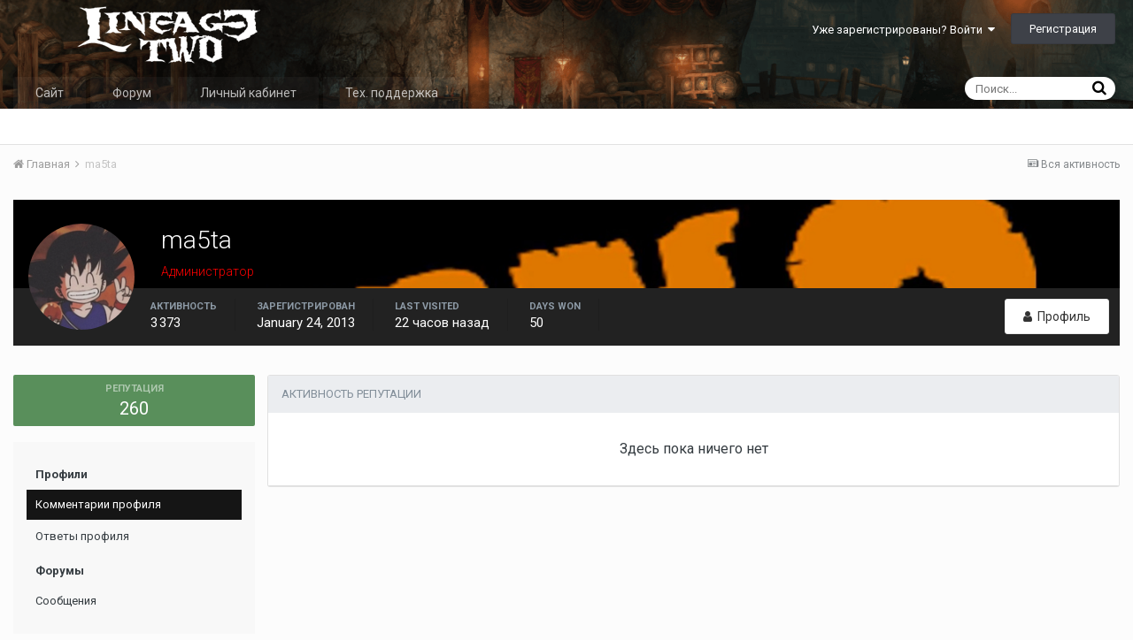

--- FILE ---
content_type: text/html;charset=UTF-8
request_url: http://forum.lineagetwo.ru/index.php?/profile/51027-ma5ta/reputation/
body_size: 9239
content:
<!DOCTYPE html>
<html lang="ru-RU" dir="ltr">
	<head>
		<title>Reputation from ma5ta - Форум LineageTwo.ru</title>
		

     
		<!--[if lt IE 9]>
			<link rel="stylesheet" type="text/css" href="http://forum.lineagetwo.ru/uploads/css_built_1/5e61784858ad3c11f00b5706d12afe52_ie8.css.806087c8a71eecb2dd955d3d44fa9f9e.css">
		    <script src="//forum.lineagetwo.ru/applications/core/interface/html5shiv/html5shiv.js"></script>
		<![endif]-->
		
<meta charset="utf-8">

	<meta name="viewport" content="width=device-width, initial-scale=1">



	
		
			
				<meta property="og:site_name" content="Форум LineageTwo.ru">
			
		
	

	
		
			
				<meta property="og:locale" content="ru_RU">
			
		
	

<meta name="theme-color" content="#3d6594">
<link rel="last" href="http://forum.lineagetwo.ru/index.php?/profile/51027-ma5ta/reputation/&amp;type=core_statuses_status&amp;page=0" />


		


	
		<link href="https://fonts.googleapis.com/css?family=Roboto:300,300i,400,400i,700,700i" rel="stylesheet">
	



	<link rel='stylesheet' href='http://forum.lineagetwo.ru/uploads/css_built_1/341e4a57816af3ba440d891ca87450ff_framework.css.900fc5fb80627c8a01a3a79fb0dc1445.css?v=648b3bb2dc' media='all'>

	<link rel='stylesheet' href='http://forum.lineagetwo.ru/uploads/css_built_1/05e81b71abe4f22d6eb8d1a929494829_responsive.css.8749bebdaa239c63495846fd63378db5.css?v=648b3bb2dc' media='all'>

	<link rel='stylesheet' href='http://forum.lineagetwo.ru/uploads/css_built_1/20446cf2d164adcc029377cb04d43d17_flags.css.21833e4f2428faef23d15778e8830094.css?v=648b3bb2dc' media='all'>

	<link rel='stylesheet' href='http://forum.lineagetwo.ru/uploads/css_built_1/90eb5adf50a8c640f633d47fd7eb1778_core.css.230ef323c005038c2d06c6fd31e4ce7b.css?v=648b3bb2dc' media='all'>

	<link rel='stylesheet' href='http://forum.lineagetwo.ru/uploads/css_built_1/5a0da001ccc2200dc5625c3f3934497d_core_responsive.css.211d09999c4939f411e278d85fb11177.css?v=648b3bb2dc' media='all'>

	<link rel='stylesheet' href='http://forum.lineagetwo.ru/uploads/css_built_1/ffdbd8340d5c38a97b780eeb2549bc3f_profiles.css.8ba8a8e881887746cdb77c500b669202.css?v=648b3bb2dc' media='all'>

	<link rel='stylesheet' href='http://forum.lineagetwo.ru/uploads/css_built_1/f2ef08fd7eaff94a9763df0d2e2aaa1f_streams.css.e37438580697f3b8ee3b69a3984a2956.css?v=648b3bb2dc' media='all'>

	<link rel='stylesheet' href='http://forum.lineagetwo.ru/uploads/css_built_1/9be4fe0d9dd3ee2160f368f53374cd3f_leaderboard.css.fdf6ad1585c3bddc933eac3e9ed4ea96.css?v=648b3bb2dc' media='all'>

	<link rel='stylesheet' href='http://forum.lineagetwo.ru/uploads/css_built_1/125515e1b6f230e3adf3a20c594b0cea_profiles_responsive.css.c942fc1a3da7f53872cc551f580b33a8.css?v=648b3bb2dc' media='all'>




<link rel='stylesheet' href='http://forum.lineagetwo.ru/uploads/css_built_1/258adbb6e4f3e83cd3b355f84e3fa002_custom.css.e7a492c9d2fa765ef379965e513b7a95.css?v=648b3bb2dc' media='all'>



		
		

	<style>
#ipsLayout_header header {
  background-color: #542478;
  background-image: url(http://forum.lineagetwo.ru/uploads/monthly_2019_10/forumbg.png.a93152f5ff28908d7d22564f100a2382.png);
  background-repeat: no-repeat;
  background-position: center;
  background-size: cover;
  
}
</style></head>
	<body class="ipsApp ipsApp_front ipsJS_none ipsClearfix" data-controller="core.front.core.app"  data-message=""  data-pageapp="core" data-pagelocation="front" data-pagemodule="members" data-pagecontroller="profile">
		<a href="#elContent" class="ipsHide" title="Перейти к основному содержанию на этой странице" accesskey="m">Перейти к содержанию</a>
		
		<div id="ipsLayout_header" class="ipsClearfix">
			

			

 
			
<ul id='elMobileNav' class='ipsList_inline ipsResponsive_hideDesktop ipsResponsive_block' data-controller='core.front.core.mobileNav' data-default="core_statuses_status">
	
		
			<li id='elMobileBreadcrumb'>
				<a href='http://forum.lineagetwo.ru/'>
					<span>Главная</span>
				</a>
			</li>
		
	
	
	
	<li >
		<a data-action="defaultStream" class='ipsType_light'  href='http://forum.lineagetwo.ru/index.php?/discover/'><i class='icon-newspaper'></i></a>
	</li>

	
		<li class='ipsJS_show'>
			<a href='http://forum.lineagetwo.ru/index.php?/search/' data-action="mobileSearch"><i class='fa fa-search'></i></a>
		</li>
	
	<li data-ipsDrawer data-ipsDrawer-drawerElem='#elMobileDrawer'>
		<a href='#'>
			
			
				
			
			
			
			<i class='fa fa-navicon'></i>
		</a>
	</li>
</ul>
			<header>
				<div class="ipsLayout_container">
					


<a href='http://forum.lineagetwo.ru/' id='elLogo' accesskey='1'><img src="http://forum.lineagetwo.ru/uploads/monthly_2018_06/logo.png.73eba47f0d8184a5e88f4313e5f7f6a8.png" alt='Форум LineageTwo.ru'></a>


					

	<ul id='elUserNav' class='ipsList_inline cSignedOut ipsClearfix ipsResponsive_hidePhone ipsResponsive_block'>
		
		<li id='elSignInLink'>
			
				<a href='http://forum.lineagetwo.ru/index.php?/login/' data-ipsMenu-closeOnClick="false" data-ipsMenu id='elUserSignIn'>
					Уже зарегистрированы? Войти &nbsp;<i class='fa fa-caret-down'></i>
				</a>
			
			
<div id='elUserSignIn_menu' class='ipsMenu ipsMenu_auto ipsHide'>
	<div data-role="loginForm">
		
		
			
				
<form accept-charset='utf-8' class="ipsPad ipsForm ipsForm_vertical" method='post' action='http://forum.lineagetwo.ru/index.php?/login/' data-ipsValidation novalidate>
	<input type="hidden" name="login__standard_submitted" value="1">
	
		<input type="hidden" name="csrfKey" value="c3477f1da665b4f6ed1917c9f2b018f2">
	
	<h4 class="ipsType_sectionHead">Войти</h4>
	<br><br>
	<ul class='ipsList_reset'>
		
			
				
					<li class="ipsFieldRow ipsFieldRow_noLabel ipsFieldRow_fullWidth">
						<input type="text" required placeholder="Отображаемое имя" name='auth' id='auth'>
					</li>
				
			
				
					<li class="ipsFieldRow ipsFieldRow_noLabel ipsFieldRow_fullWidth">
						<input type="password" required placeholder="Пароль" name='password' id='password'>
					</li>
				
			
				
					
<li class='ipsFieldRow ipsFieldRow_checkbox ipsClearfix ' id="9c7ffa65f11c317804907d1e35f70d9d">
	
		
		
<input type="hidden" name="remember_me" value="0">
<span class='ipsCustomInput'>
	<input
		type='checkbox'
		name='remember_me_checkbox'
		value='1'
		id="check_9c7ffa65f11c317804907d1e35f70d9d"
		data-toggle-id="9c7ffa65f11c317804907d1e35f70d9d"
		checked aria-checked='true'
		
		
		
		
		
		
	>
	
	<span></span>
</span>


		
		<div class='ipsFieldRow_content'>
			<label class='ipsFieldRow_label' for='check_9c7ffa65f11c317804907d1e35f70d9d'>Запомнить </label>
			


<span class='ipsFieldRow_desc'>
	Не рекомендуется для компьютеров с общим доступом
</span>
			
			
		</div>
	
</li>
				
			
				
					
<li class='ipsFieldRow ipsFieldRow_checkbox ipsClearfix ' id="447c4ee74bbd7ef2ff264d7b7231e3e7">
	
		
		
<input type="hidden" name="signin_anonymous" value="0">
<span class='ipsCustomInput'>
	<input
		type='checkbox'
		name='signin_anonymous_checkbox'
		value='1'
		id="check_447c4ee74bbd7ef2ff264d7b7231e3e7"
		data-toggle-id="447c4ee74bbd7ef2ff264d7b7231e3e7"
		aria-checked='false'
		
		
		
		
		
		
	>
	
	<span></span>
</span>


		
		<div class='ipsFieldRow_content'>
			<label class='ipsFieldRow_label' for='check_447c4ee74bbd7ef2ff264d7b7231e3e7'>Войти анонимно </label>
			
			
			
		</div>
	
</li>
				
			
		
		<li class="ipsFieldRow ipsFieldRow_fullWidth">
			<br>
			<button type="submit" class="ipsButton ipsButton_primary ipsButton_small" id="elSignIn_submit">Войти</button>
			<br>
			<p class="ipsType_right ipsType_small">
				<a href='http://forum.lineagetwo.ru/index.php?/lostpassword/' data-ipsDialog data-ipsDialog-title='Забыли пароль?'>Забыли пароль?</a>
			</p>
		</li>
	</ul>
</form>
			
		
		
	</div>
</div>
		</li>
		
			<li>
				<a href='http://forum.lineagetwo.ru/index.php?/register/' data-ipsDialog data-ipsDialog-size='narrow' data-ipsDialog-title='Регистрация' id='elRegisterButton' class='ipsButton ipsButton_normal ipsButton_primary'>
						Регистрация
				</a>
			</li>
		
	</ul>

				</div>
			</header>
			

	<nav data-controller='core.front.core.navBar' class=''>
		<div class='ipsNavBar_primary ipsLayout_container  ipsClearfix'>
			
				<div id='elSearch' class='ipsPos_right' data-controller='core.front.core.quickSearch' data-default="core_statuses_status">
					<form accept-charset='utf-8' action='//forum.lineagetwo.ru/index.php?/search/' method='post'>
						<a href='#' id='elSearchFilter' data-ipsMenu data-ipsMenu-selectable='radio' data-ipsMenu-appendTo='#elSearch' class="ipsHide">
							<span data-role='searchingIn'>
								
									
									Status Updates
								
							</span>
							<i class='fa fa-caret-down'></i>
						</a>
						<input type="hidden" name="type" value="core_statuses_status" data-role="searchFilter">
						<ul id='elSearchFilter_menu' class='ipsMenu ipsMenu_selectable ipsMenu_narrow ipsHide'>
							<li class='ipsMenu_item ' data-ipsMenuValue='all'>
								<a href='http://forum.lineagetwo.ru/index.php?app=core&amp;module=search&amp;controller=search&amp;csrfKey=c3477f1da665b4f6ed1917c9f2b018f2' title='Весь контент'>Весь контент</a>
							</li>
							<li class='ipsMenu_sep'><hr></li>
							
							<li data-role='globalSearchMenuOptions'></li>
							<li class='ipsMenu_item ipsMenu_itemNonSelect'>
								<a href='http://forum.lineagetwo.ru/index.php?/search/' accesskey='4'><i class='fa fa-cog'></i> Расширенный поиск</a>
							</li>
						</ul>
						<input type='search' id='elSearchField' placeholder='Поиск...' name='q'>
						<button type='submit'><i class='fa fa-search'></i></button>
					</form>
				</div>
			
			<ul data-role="primaryNavBar" class='ipsResponsive_showDesktop ipsResponsive_block'>
				


	
		
		
		<li  id='elNavSecondary_19' data-role="navBarItem" data-navApp="core" data-navExt="CustomItem">
			
			
				<a href="https://lineagetwo.ru"  data-navItem-id="19" >
					Сайт
				</a>
			
			
		</li>
	
	

	
		
		
		<li  id='elNavSecondary_1' data-role="navBarItem" data-navApp="core" data-navExt="CustomItem">
			
			
				<a href="http://forum.lineagetwo.ru"  data-navItem-id="1" >
					Форум
				</a>
			
			
				<ul class='ipsNavBar_secondary ipsHide' data-role='secondaryNavBar'>
					


	
		
		
		<li  id='elNavSecondary_10' data-role="navBarItem" data-navApp="forums" data-navExt="Forums">
			
			
				<a href="http://forum.lineagetwo.ru/index.php"  data-navItem-id="10" >
					Форумы
				</a>
			
			
		</li>
	
	

	
	

	
		
		
		<li  id='elNavSecondary_8' data-role="navBarItem" data-navApp="core" data-navExt="Search">
			
			
				<a href="http://forum.lineagetwo.ru/index.php?/search/"  data-navItem-id="8" >
					Поиск
				</a>
			
			
		</li>
	
	

	
		
		
		<li  id='elNavSecondary_14' data-role="navBarItem" data-navApp="core" data-navExt="Leaderboard">
			
			
				<a href="http://forum.lineagetwo.ru/index.php?/leaderboard/"  data-navItem-id="14" >
					Leaderboard
				</a>
			
			
		</li>
	
	

					<li class='ipsHide' id='elNavigationMore_1' data-role='navMore'>
						<a href='#' data-ipsMenu data-ipsMenu-appendTo='#elNavigationMore_1' id='elNavigationMore_1_dropdown'>Больше <i class='fa fa-caret-down'></i></a>
						<ul class='ipsHide ipsMenu ipsMenu_auto' id='elNavigationMore_1_dropdown_menu' data-role='moreDropdown'></ul>
					</li>
				</ul>
			
		</li>
	
	

	
		
		
		<li  id='elNavSecondary_18' data-role="navBarItem" data-navApp="core" data-navExt="CustomItem">
			
			
				<a href="http://lineagetwo.ru/cabinet" target='_blank' data-navItem-id="18" >
					Личный кабинет
				</a>
			
			
		</li>
	
	

	
		
		
		<li  id='elNavSecondary_17' data-role="navBarItem" data-navApp="core" data-navExt="CustomItem">
			
			
				<a href="http://forum.lineagetwo.ru/telegram/" target='_blank' data-navItem-id="17" >
					Тех. поддержка
				</a>
			
			
		</li>
	
	

				<li class='ipsHide' id='elNavigationMore' data-role='navMore'>
					<a href='#' data-ipsMenu data-ipsMenu-appendTo='#elNavigationMore' id='elNavigationMore_dropdown'>Больше</a>
					<ul class='ipsNavBar_secondary ipsHide' data-role='secondaryNavBar'>
						<li class='ipsHide' id='elNavigationMore_more' data-role='navMore'>
							<a href='#' data-ipsMenu data-ipsMenu-appendTo='#elNavigationMore_more' id='elNavigationMore_more_dropdown'>Больше <i class='fa fa-caret-down'></i></a>
							<ul class='ipsHide ipsMenu ipsMenu_auto' id='elNavigationMore_more_dropdown_menu' data-role='moreDropdown'></ul>
						</li>
					</ul>
				</li>
			</ul>
		</div>
	</nav>

		</div>
		<main id="ipsLayout_body" class="ipsLayout_container">
			<div id="ipsLayout_contentArea">
				<div id="ipsLayout_contentWrapper">
					
<nav class='ipsBreadcrumb ipsBreadcrumb_top ipsFaded_withHover'>
	

	<ul class='ipsList_inline ipsPos_right'>
		
		<li >
			<a data-action="defaultStream" class='ipsType_light '  href='http://forum.lineagetwo.ru/index.php?/discover/'><i class='icon-newspaper'></i> <span>Вся активность</span></a>
		</li>
		
	</ul>

	<ul data-role="breadcrumbList">
		<li>
			<a title="Главная" href='http://forum.lineagetwo.ru/'>
				<span><i class='fa fa-home'></i> Главная <i class='fa fa-angle-right'></i></span>
			</a>
		</li>
		
		
			<li>
				
					<a href='http://forum.lineagetwo.ru/index.php?/profile/51027-ma5ta/'>
						<span>ma5ta </span>
					</a>
				
			</li>
		
	</ul>
</nav>
					
					<div id="ipsLayout_mainArea">
						<a id="elContent"></a>
						
						
						
						

	<div class='cWidgetContainer '  data-role='widgetReceiver' data-orientation='horizontal' data-widgetArea='header'>
		<ul class='ipsList_reset'>
			
				
					
					<li class='ipsWidget ipsWidget_horizontal ipsBox ipsWidgetHide ipsHide' data-blockID='app_core_announcements_announcements' data-blockConfig="true" data-blockTitle="Объявления" data-blockErrorMessage="Этот блок не может быть показан. Причиной этому может необходимость его настройки, либо будет отображён после перезагрузки этой страницы." data-controller='core.front.widgets.block'></li>
				
			
		</ul>
	</div>

						

<div data-controller='core.front.profile.main'>
	

<header data-role="profileHeader">
	<div class='ipsPageHead_special cProfileHeaderMinimal' id='elProfileHeader' data-controller='core.front.core.coverPhoto' data-url="http://forum.lineagetwo.ru/index.php?/profile/51027-ma5ta/&amp;csrfKey=c3477f1da665b4f6ed1917c9f2b018f2" data-coverOffset='0'>
		
			<div class='ipsCoverPhoto_container'>
				<img src='http://forum.lineagetwo.ru/uploads/monthly_2025_06/2stqh4dXNsS7weY0f7VDVMUBXOJPVr7hzIQ71Mkv.jpg.558eeec875e2e097018c4318d2255e93.jpg' class='ipsCoverPhoto_photo' alt=''>
			</div>
		
		
		<div class='ipsColumns ipsColumns_collapsePhone' data-hideOnCoverEdit>
			<div class='ipsColumn ipsColumn_fixed ipsColumn_narrow ipsPos_center' id='elProfilePhoto'>
				
					<a href="http://forum.lineagetwo.ru/uploads/monthly_2025_12/121995150150.jpg.45d758feb361daf21bb71828fda1e5e5.jpg.942cbff5d0361394a3ddaea2213315c0.jpg" data-ipsLightbox class='ipsUserPhoto ipsUserPhoto_xlarge'>					
						<img src='http://forum.lineagetwo.ru/uploads/monthly_2025_12/121995150150.jpg.45d758feb361daf21bb71828fda1e5e5.thumb.jpg.169b999cfa72db4a8b7dbe37faa18fd6.jpg' alt=''>
					</a>
				
				
			</div>
			<div class='ipsColumn ipsColumn_fluid'>
				<div class='ipsPos_left ipsPad cProfileHeader_name ipsType_normal'>
					<h1 class='ipsType_reset ipsPageHead_barText'>
						ma5ta

						
					</h1>
					<span>
						<span class='ipsPageHead_barText'><span style='color:red;'>Администратор</span></span>
					</span>
				</div>
				
					<ul class='ipsList_inline ipsPad ipsResponsive_hidePhone ipsResponsive_block'>
						
						
					</ul>
				
			</div>
		</div>
	</div>

	<div class='ipsGrid ipsAreaBackground ipsPad ipsResponsive_showPhone ipsResponsive_block'>
		
		
		

		
		
		<div data-role='switchView' class='ipsGrid_span12'>
			<div data-action="goToProfile" data-type='phone' class=''>
				<a href='http://forum.lineagetwo.ru/index.php?/profile/51027-ma5ta/' class='ipsButton ipsButton_light ipsButton_small ipsButton_fullWidth' title="Профиль ma5ta"><i class='fa fa-user'></i></a>
			</div>
			<div data-action="browseContent" data-type='phone' class='ipsHide'>
				<a href="http://forum.lineagetwo.ru/index.php?/profile/51027-ma5ta/content/" class='ipsButton ipsButton_alternate ipsButton_small ipsButton_fullWidth'  title="Контент ma5ta"><i class='fa fa-newspaper-o'></i></a>
			</div>
		</div>
	</div>

	<div id='elProfileStats' class='ipsClearfix'>
		<div data-role='switchView' class='ipsResponsive_hidePhone ipsResponsive_block'>
			<a href='http://forum.lineagetwo.ru/index.php?/profile/51027-ma5ta/' class='ipsButton ipsButton_veryLight ipsButton_medium ipsPos_right ' data-action="goToProfile" data-type='full' title="Профиль ma5ta"><i class='fa fa-user'></i> <span class='ipsResponsive_showDesktop ipsResponsive_inline'>&nbsp;Профиль</span></a>
			<a href="http://forum.lineagetwo.ru/index.php?/profile/51027-ma5ta/content/" class='ipsButton ipsButton_light ipsButton_medium ipsPos_right ipsHide' data-action="browseContent" data-type='full' title="Контент ma5ta"><i class='fa fa-newspaper-o'></i> <span class='ipsResponsive_showDesktop ipsResponsive_inline'>&nbsp;Обзор контента</span></a>
		</div>
		<ul class='ipsList_inline ipsPos_left'>
			<li>
				<h4 class='ipsType_minorHeading'>Активность</h4>
				3 373
			</li>
			<li>
				<h4 class='ipsType_minorHeading'>Зарегистрирован</h4>
				<time datetime='2013-01-24T17:25:09Z' title='24.01.2013 17:25 ' data-short='12 yr'>January 24, 2013</time>
			</li>
			<li>
				<h4 class='ipsType_minorHeading'>Last visited</h4>
				<span>
					 <time datetime='2026-01-21T21:53:44Z' title='21.01.2026 21:53 ' data-short='%d чс'>22 часов назад</time>
				</span>
			</li>
			
			<li>
				<h4 class='ipsType_minorHeading'>Days Won</h4>
				<span data-ipsTooltip title='The number of times ma5ta had the most number of content likes for a day'>50</span>
			</li>
			
		</ul>
	</div>
</header>
	<br>
	<div data-role="profileContent">

		<div class="ipsColumns ipsColumns_collapsePhone ipsSpacer_top">
			<aside class="ipsColumn ipsColumn_wide">
				<div class="cProfileRepScore ipsPad_half cProfileRepScore_positive">
					<h2 class='ipsType_minorHeading'>Репутация</h2>
					<span class='cProfileRepScore_points'>260</span>		
				</div>
				<br>
				<div class="ipsSideMenu ipsAreaBackground_light ipsPad" data-ipsTabBar data-ipsTabBar-contentArea='#elUserReputation' data-ipsTabBar-itemselector=".ipsSideMenu_item" data-ipsTabBar-activeClass="ipsSideMenu_itemActive" data-ipsSideMenu>
					<h3 class="ipsSideMenu_mainTitle ipsAreaBackground_light ipsType_medium">
						<a href="#user_reputation" class="ipsPad_double" data-action="openSideMenu"><i class="fa fa-bars"></i> &nbsp;Тип контента&nbsp;<i class="fa fa-caret-down"></i></a>
					</h3>
					<div>
						
							<h4 class='ipsSideMenu_subTitle'>Профили</h4>
							<ul class="ipsSideMenu_list">
								
									<li><a href="http://forum.lineagetwo.ru/index.php?/profile/51027-ma5ta/reputation/&amp;type=core_statuses_status&amp;change_section=1" class="ipsSideMenu_item ipsSideMenu_itemActive">Комментарии профиля</a></li>
								
									<li><a href="http://forum.lineagetwo.ru/index.php?/profile/51027-ma5ta/reputation/&amp;type=core_statuses_reply&amp;change_section=1" class="ipsSideMenu_item ">Ответы профиля</a></li>
								
							</ul>
						
							<h4 class='ipsSideMenu_subTitle'>Форумы</h4>
							<ul class="ipsSideMenu_list">
								
									<li><a href="http://forum.lineagetwo.ru/index.php?/profile/51027-ma5ta/reputation/&amp;type=forums_topic_post&amp;change_section=1" class="ipsSideMenu_item ">Сообщения</a></li>
								
							</ul>
						
					</div>			
				</div>
			</aside>
			<section class="ipsColumn ipsColumn_fluid">
				<div class='ipsBox'>
					<h2 class='ipsType_sectionTitle ipsType_reset'>Активность репутации</h2>
					<div id='elUserReputation'>
						

<section class='ipsDataList ipsDataList_large'>
	
<div data-baseurl='http://forum.lineagetwo.ru/index.php?/profile/51027-ma5ta/reputation/&amp;type=core_statuses_status&amp;page=1' data-resort='listResort' data-controller='core.global.core.table' >
	

	

	
		<div class='ipsType_center ipsPad'>
			<p class='ipsType_large'>Здесь пока ничего нет</p>
		</div>
	
				
	
</div>
</section>
					</div>
				</div>
			</section>
		</div>

	</div>
</div>
	
						

					</div>
					


					
<nav class='ipsBreadcrumb ipsBreadcrumb_bottom ipsFaded_withHover'>
	
		


	

	<ul class='ipsList_inline ipsPos_right'>
		
		<li >
			<a data-action="defaultStream" class='ipsType_light '  href='http://forum.lineagetwo.ru/index.php?/discover/'><i class='icon-newspaper'></i> <span>Вся активность</span></a>
		</li>
		
	</ul>

	<ul data-role="breadcrumbList">
		<li>
			<a title="Главная" href='http://forum.lineagetwo.ru/'>
				<span><i class='fa fa-home'></i> Главная <i class='fa fa-angle-right'></i></span>
			</a>
		</li>
		
		
			<li>
				
					<a href='http://forum.lineagetwo.ru/index.php?/profile/51027-ma5ta/'>
						<span>ma5ta </span>
					</a>
				
			</li>
		
	</ul>
</nav>
				</div>
			</div>
			
		</main>
		<footer id="ipsLayout_footer" class="ipsClearfix">
			<div class="ipsLayout_container">
				
				


<ul class='ipsList_inline ipsType_center ipsSpacer_top' id="elFooterLinks">
	
	
		<li>
			<a href='#elNavLang_menu' id='elNavLang' data-ipsMenu data-ipsMenu-above>Язык <i class='fa fa-caret-down'></i></a>
			<ul id='elNavLang_menu' class='ipsMenu ipsMenu_selectable ipsHide'>
			
				<li class='ipsMenu_item ipsMenu_itemChecked'>
					<form action="//forum.lineagetwo.ru/index.php?/language/&amp;csrfKey=c3477f1da665b4f6ed1917c9f2b018f2" method="post">
					<button type='submit' name='id' value='2' class='ipsButton ipsButton_link ipsButton_link_secondary'><i class='ipsFlag ipsFlag-ru'></i> Русский (RU) (По умолчанию)</button>
					</form>
				</li>
			
				<li class='ipsMenu_item'>
					<form action="//forum.lineagetwo.ru/index.php?/language/&amp;csrfKey=c3477f1da665b4f6ed1917c9f2b018f2" method="post">
					<button type='submit' name='id' value='1' class='ipsButton ipsButton_link ipsButton_link_secondary'><i class='ipsFlag ipsFlag-us'></i> English (USA) </button>
					</form>
				</li>
			
			</ul>
		</li>
	
	
	
	
		<li><a href='http://forum.lineagetwo.ru/index.php?/privacy/'>Политика конфиденциальности</a></li>
	
	
		<li><a rel="nofollow" href='http://forum.lineagetwo.ru/index.php?/contact/' data-ipsdialog data-ipsDialog-remoteSubmit data-ipsDialog-flashMessage='Спасибо, ваше сообщение было отправлено администраторам.' data-ipsdialog-title="Обратная связь">Обратная связь</a></li>
	
</ul>	


<p id='elCopyright'>
	<span id='elCopyright_userLine'></span>
	<div style='display:none;'><a title='Скачать Invision Community' href='https://ipsfree.ru/'>Invision Community на русском!</a></div>
</p>
			</div>
		</footer>
<a href="#" class="scroll-to-top ipsType_blendLinks" style="display: none; background-color: #6b6b6b !important;"><i class="fa fa-arrow-up"></i></a>
		
<div id='elMobileDrawer' class='ipsDrawer ipsHide'>
	<a href='#' class='ipsDrawer_close' data-action='close'><span>&times;</span></a>
	<div class='ipsDrawer_menu'>
		<div class='ipsDrawer_content'>
			

			<div class='ipsSpacer_bottom ipsPad'>
				<ul class='ipsToolList ipsToolList_vertical'>
					
						<li>
							<a href='http://forum.lineagetwo.ru/index.php?/login/' class='ipsButton ipsButton_light ipsButton_small ipsButton_fullWidth'>Уже зарегистрированы? Войти</a>
						</li>
						
							<li>
								<a href='http://forum.lineagetwo.ru/index.php?/register/' id='elRegisterButton_mobile' class='ipsButton ipsButton_small ipsButton_fullWidth ipsButton_important'>Регистрация</a>
							</li>
						
					

					
				</ul>
			</div>

			<ul class='ipsDrawer_list'>
				

				
				
				
				
					
						
						
							<li><a href='https://lineagetwo.ru' >Сайт</a></li>
						
					
				
					
						
						
							<li class='ipsDrawer_itemParent'>
								<h4 class='ipsDrawer_title'><a href='#'>Форум</a></h4>
								<ul class='ipsDrawer_list'>
									<li data-action="back"><a href='#'>Назад</a></li>
									
										<li><a href='http://forum.lineagetwo.ru'>Форум</a></li>
									
									
									
										


	
		
			<li>
				<a href='http://forum.lineagetwo.ru/index.php' >
					Форумы
				</a>
			</li>
		
	

	

	
		
			<li>
				<a href='http://forum.lineagetwo.ru/index.php?/search/' >
					Поиск
				</a>
			</li>
		
	

	
		
			<li>
				<a href='http://forum.lineagetwo.ru/index.php?/leaderboard/' >
					Leaderboard
				</a>
			</li>
		
	

										
								</ul>
							</li>
						
					
				
					
						
						
							<li><a href='http://lineagetwo.ru/cabinet' target='_blank'>Личный кабинет</a></li>
						
					
				
					
						
						
							<li><a href='http://forum.lineagetwo.ru/telegram/' target='_blank'>Тех. поддержка</a></li>
						
					
				
			</ul>
		</div>
	</div>
</div>
		

	<script type='text/javascript'>
		var ipsDebug = false;		
	
		var CKEDITOR_BASEPATH = '//forum.lineagetwo.ru/applications/core/interface/ckeditor/ckeditor/';
	
		var ipsSettings = {
			
			
			cookie_path: "/",
			
			cookie_prefix: "ips4_",
			
			
			cookie_ssl: false,
			
			upload_imgURL: "http://forum.lineagetwo.ru/uploads/set_resources_1/e75e1590b11d6005d27e07997f2bee62_upload.png",
			message_imgURL: "http://forum.lineagetwo.ru/uploads/set_resources_1/e75e1590b11d6005d27e07997f2bee62_message.png",
			notification_imgURL: "http://forum.lineagetwo.ru/uploads/set_resources_1/e75e1590b11d6005d27e07997f2bee62_notification.png",
			baseURL: "//forum.lineagetwo.ru/",
			jsURL: "//forum.lineagetwo.ru/applications/core/interface/js/js.php",
			csrfKey: "c3477f1da665b4f6ed1917c9f2b018f2",
			antiCache: "648b3bb2dc",
			disableNotificationSounds: false,
			useCompiledFiles: true,
			links_external: true,
			memberID: 0,
			analyticsProvider: "none",
			viewProfiles: true,
			
		};
	</script>



<script type='text/javascript' src='http://forum.lineagetwo.ru/uploads/javascript_global/root_library.js.9b753c5db643e9ede26ee96854418fe2.js?v=648b3bb2dc' data-ips></script>


<script type='text/javascript' src='http://forum.lineagetwo.ru/uploads/javascript_global/root_js_lang_2.js.7012085368825a1c5bb1dc57b2c18b12.js?v=648b3bb2dc' data-ips></script>


<script type='text/javascript' src='http://forum.lineagetwo.ru/uploads/javascript_global/root_framework.js.38d054e6b97c1346c20fd15341e901ca.js?v=648b3bb2dc' data-ips></script>


<script type='text/javascript' src='http://forum.lineagetwo.ru/uploads/javascript_core/global_global_core.js.a8c2189f747ea8a91c700ca2bc2e4799.js?v=648b3bb2dc' data-ips></script>


<script type='text/javascript' src='http://forum.lineagetwo.ru/uploads/javascript_core/plugins_plugins.js.c448a507c701d28b805133cd0ad2c75c.js?v=648b3bb2dc' data-ips></script>


<script type='text/javascript' src='http://forum.lineagetwo.ru/uploads/javascript_global/root_front.js.30e50438ab6ba9625c6aa5bc3ac1b0dc.js?v=648b3bb2dc' data-ips></script>


<script type='text/javascript' src='http://forum.lineagetwo.ru/uploads/javascript_core/front_front_profile.js.13dd79ccc8be2447add7c4f152e1cb8c.js?v=648b3bb2dc' data-ips></script>


<script type='text/javascript' src='http://forum.lineagetwo.ru/uploads/javascript_core/front_front_statuses.js.7ec2496d7ff5753e0cfc9d89d7248fa6.js?v=648b3bb2dc' data-ips></script>


<script type='text/javascript' src='http://forum.lineagetwo.ru/uploads/javascript_core/front_app.js.858568493dbda8cbc202c6edbb0bf388.js?v=648b3bb2dc' data-ips></script>


<script type='text/javascript' src='http://forum.lineagetwo.ru/uploads/javascript_global/root_map.js.ca7ca274a1026b0aec88d3a1b9d86974.js?v=648b3bb2dc' data-ips></script>



	<script type='text/javascript'>
		
			ips.setSetting( 'date_format', jQuery.parseJSON('"dd.mm.yy"') );
		
			ips.setSetting( 'date_first_day', jQuery.parseJSON('0') );
		
			ips.setSetting( 'remote_image_proxy', jQuery.parseJSON('0') );
		
			ips.setSetting( 'ipb_url_filter_option', jQuery.parseJSON('"none"') );
		
			ips.setSetting( 'url_filter_any_action', jQuery.parseJSON('"allow"') );
		
			ips.setSetting( 'bypass_profanity', jQuery.parseJSON('0') );
		
		
	</script>



<script type='application/ld+json'>
{
    "@context": "http://www.schema.org",
    "@type": "WebSite",
    "name": "\u0424\u043e\u0440\u0443\u043c LineageTwo.ru",
    "url": "http://forum.lineagetwo.ru/",
    "potentialAction": {
        "type": "SearchAction",
        "query-input": "required name=query",
        "target": "http://forum.lineagetwo.ru/index.php?/search/\u0026q={query}"
    },
    "inLanguage": [
        {
            "@type": "Language",
            "name": "\u0420\u0443\u0441\u0441\u043a\u0438\u0439 (RU)",
            "alternateName": "ru-RU"
        },
        {
            "@type": "Language",
            "name": "English (USA)",
            "alternateName": "en-US"
        }
    ]
}	
</script>

<script type='application/ld+json'>
{
    "@context": "http://www.schema.org",
    "@type": "Organization",
    "name": "\u0424\u043e\u0440\u0443\u043c LineageTwo.ru",
    "url": "http://forum.lineagetwo.ru/",
    "logo": "http://forum.lineagetwo.ru/uploads/monthly_2018_06/logo.png.73eba47f0d8184a5e88f4313e5f7f6a8.png",
    "address": {
        "@type": "PostalAddress",
        "streetAddress": "",
        "addressLocality": null,
        "addressRegion": null,
        "postalCode": null,
        "addressCountry": null
    }
}	
</script>

<script type='application/ld+json'>
{
    "@context": "http://schema.org",
    "@type": "BreadcrumbList",
    "itemListElement": [
        {
            "@type": "ListItem",
            "position": 1,
            "item": {
                "@id": "http://forum.lineagetwo.ru/index.php?/profile/51027-ma5ta/",
                "name": "ma5ta"
            }
        }
    ]
}	
</script>

<script type='application/ld+json'>
{
    "@context": "http://schema.org",
    "@type": "ContactPage",
    "url": "http://forum.lineagetwo.ru/index.php?/contact/"
}	
</script>


		
		
		
		<!--ipsQueryLog-->
		<!--ipsCachingLog-->
		
							<script type="text/javascript">
								function ctSetCookie(c_name, value) {
									document.cookie = c_name + "=" + encodeURIComponent(value) + "; path=/";
								}

								ctSetCookie("ct_ps_timestamp", Math.floor(new Date().getTime()/1000));
								ctSetCookie("ct_fkp_timestamp", "0");
								ctSetCookie("ct_pointer_data", "0");
								ctSetCookie("ct_timezone", "0");

								setTimeout(function(){
									ctSetCookie("ct_checkjs", "b5e94f66fce6a5e868fe9dcb3208635a");
									ctSetCookie("ct_timezone", d.getTimezoneOffset()/60*(-1));
								},1000);

								//Stop observing function
								function ctMouseStopData(){
									if(typeof window.addEventListener == "function")
										window.removeEventListener("mousemove", ctFunctionMouseMove);
									else
										window.detachEvent("onmousemove", ctFunctionMouseMove);
									clearInterval(ctMouseReadInterval);
									clearInterval(ctMouseWriteDataInterval);				
								}

								//Stop key listening function
								function ctKeyStopStopListening(){
									if(typeof window.addEventListener == "function"){
										window.removeEventListener("mousedown", ctFunctionFirstKey);
										window.removeEventListener("keydown", ctFunctionFirstKey);
									}else{
										window.detachEvent("mousedown", ctFunctionFirstKey);
										window.detachEvent("keydown", ctFunctionFirstKey);
									}
									clearInterval(ctMouseReadInterval);
									clearInterval(ctMouseWriteDataInterval);				
								}

								var d = new Date(), 
									ctTimeMs = new Date().getTime(),
									ctMouseEventTimerFlag = true, //Reading interval flag
									ctMouseData = "[",
									ctMouseDataCounter = 0;
									
								//Reading interval
								var ctMouseReadInterval = setInterval(function(){
										ctMouseEventTimerFlag = true;
									}, 300);
									
								//Writting interval
								var ctMouseWriteDataInterval = setInterval(function(){ 
										var ctMouseDataToSend = ctMouseData.slice(0,-1).concat("]");
										ctSetCookie("ct_pointer_data", ctMouseDataToSend);
									}, 1200);

								//Logging mouse position each 300 ms
								var ctFunctionMouseMove = function output(event){
									if(ctMouseEventTimerFlag == true){
										var mouseDate = new Date();
										ctMouseData += "[" + event.pageY + "," + event.pageX + "," + (mouseDate.getTime() - ctTimeMs) + "],";
										ctMouseDataCounter++;
										ctMouseEventTimerFlag = false;
										if(ctMouseDataCounter >= 100)
											ctMouseStopData();
									}
								}
								//Writing first key press timestamp
								var ctFunctionFirstKey = function output(event){
									var KeyTimestamp = Math.floor(new Date().getTime()/1000);
									ctSetCookie("ct_fkp_timestamp", KeyTimestamp);
									ctKeyStopStopListening();
								}

								if(typeof window.addEventListener == "function"){
									window.addEventListener("mousemove", ctFunctionMouseMove);
									window.addEventListener("mousedown", ctFunctionFirstKey);
									window.addEventListener("keydown", ctFunctionFirstKey);
								}else{
									window.attachEvent("onmousemove", ctFunctionMouseMove);
									window.attachEvent("mousedown", ctFunctionFirstKey);
									window.attachEvent("keydown", ctFunctionFirstKey);
								}
							</script>
	</body>
</html>


--- FILE ---
content_type: text/css
request_url: http://forum.lineagetwo.ru/uploads/css_built_1/258adbb6e4f3e83cd3b355f84e3fa002_custom.css.e7a492c9d2fa765ef379965e513b7a95.css?v=648b3bb2dc
body_size: 3333
content:
 .ipsApp_front:not(.cWidgetsManaging) .fw_Container:not(.fw_default){position:fixed;z-index:9999;}.ipsApp_front:not(.cWidgetsManaging) .cWidgetContainer li[data-blockid*=_customwidgets_]{margin:0 !important;padding:0 !important;border:none !important;box-shadow:none !important;}.ipsApp_front.cWidgetsManaging .fw_Container, .ipsApp_front.cWidgetsManaging .fw_Container .fw_Widget_inner{width:auto !important;height:auto !important;background:none !important;-webkit-transform:none !important;-ms-transform:none !important;transform:none !important;}.ipsApp_front.cWidgetsManaging .fw_Container .fw_Switcher{display:none;}.ipsApp_front.cWidgetsManaging .fw_Container .fw_Widget_inner{max-height:200px;min-height:150px;overflow:hidden;}.fw_Container:not(.fw_default) .fw_Widget_inner:after{content:"";position:absolute;top:0;bottom:0;left:0;width:100%;-webkit-box-shadow:-4px 7px 15px 1px rgba(0,0,0,.2);-moz-box-shadow:-4px 7px 15px 1px rgba(0,0,0,.2);box-shadow:-4px 7px 15px 1px rgba(0,0,0,.2);z-index:-2;}.fw_Container .fw_Widget_inner{position:relative;text-align:center;padding:5px;-webkit-transition:0.1s all linear;-moz-transition:0.1s all linear;-ms-transition:0.1s all linear;-o-transition:0.1s all linear;transition:0.1s all linear;}.fw_Container .fw_Widget_inner .ipsWidget_title{margin:0 !important;}.fw_Container:not(.fw_default).fw_leftcenter .fw_Widget_inner, .fw_Container:not(.fw_default).fw_lefttop .fw_Widget_inner, .fw_Container:not(.fw_default).fw_leftbottom .fw_Widget_inner{border-radius:0 2px 2px 0;}.fw_Container:not(.fw_default).fw_rightcenter .fw_Widget_inner, .fw_Container:not(.fw_default).fw_righttop .fw_Widget_inner, .fw_Container:not(.fw_default).fw_rightbottom .fw_Widget_inner{border-radius:2px 0 0 2px;}.fw_Container.fw_fullScreen .fw_Widget_inner{border-radius:0;}.fw_Content{width:auto;overflow:auto;}.fw_Container.fw_fullScreen .fw_Content{height:100% !important;}.fw_Content::-webkit-scrollbar-track{-webkit-box-shadow:inset 0 0 6px rgba(0,0,0,0.3);background-color:#F5F5F5;}.fw_Content::-webkit-scrollbar{width:6px;background-color:#F5F5F5;}.fw_Content::-webkit-scrollbar-thumb{background-color:#40474c;}.fw_Container .fw_Widget_inner.sOpen{box-shadow:-2px 0 4px 0 rgba(0,0,0,.2);}.fw_switcherTitle{-webkit-transition:0.1s all ease-in-out;-moz-transition:0.1s all ease-in-out;-ms-transition:0.1s all ease-in-out;-o-transition:0.1s all ease-in-out;transition:0.1s all ease-in-out;}.fw_Container .fw_Switcher{position:absolute;cursor:pointer;z-index:-1;}.fw_Container .fw_Switcher .fw_Arrow{position:relative;}.fw_fullScreen, .fw_fullScreen .fw_Widget_inner{height:100%;}.fw_Container.fw_switcherstyle_B .fw_Switcher .fw_Arrow{display:block;margin-top:5px;margin-bottom:5px;line-height:40px;text-align:center;box-shadow:0 0 4px 0 rgba(0,0,0,.2);}.fw_Container.fw_switcherstyle_B.fw_rightcenter .fw_Switcher .fw_Arrow, .fw_Container.fw_switcherstyle_B.fw_righttop .fw_Switcher .fw_Arrow, .fw_Container.fw_switcherstyle_B.fw_rightbottom .fw_Switcher .fw_Arrow, .fw_Container.fw_switcherstyle_B.fw_leftcenter .fw_Switcher .fw_Arrow, .fw_Container.fw_switcherstyle_B.fw_lefttop .fw_Switcher .fw_Arrow, .fw_Container.fw_switcherstyle_B.fw_leftbottom .fw_Switcher .fw_Arrow{width:25px;height:40px;}.fw_Container.fw_switcherstyle_B.fw_rightcenter .fw_Switcher .fw_Arrow, .fw_Container.fw_switcherstyle_B.fw_righttop .fw_Switcher .fw_Arrow, .fw_Container.fw_switcherstyle_B.fw_rightbottom .fw_Switcher .fw_Arrow{margin-left:-25px;border-radius:7px 0 0 7px;}.fw_Container.fw_switcherstyle_B.fw_leftcenter .fw_Switcher .fw_Arrow, .fw_Container.fw_switcherstyle_B.fw_lefttop .fw_Switcher .fw_Arrow, .fw_Container.fw_switcherstyle_B.fw_leftbottom .fw_Switcher .fw_Arrow{margin-right:-25px;border-radius:0 10px 10px 0;}.fw_Container.fw_switcherstyle_A .fw_Switcher .fw_Arrow{display:block;line-height:40px;text-align:center;}.fw_Container.fw_switcherstyle_A.fw_sTop .fw_Switcher .fw_Arrow{margin-top:-1px;}.fw_Container.fw_switcherstyle_A.fw_sBottom .fw_Switcher .fw_Arrow{margin-bottom:-1px;}.fw_Container.fw_switcherstyle_A .fw_Switcher .fw_Arrow i{font-size:18px;line-height:70px;}.fw_Container.fw_switcherstyle_A.fw_sCenter .fw_Switcher .fw_Arrow::before, .fw_Container.fw_switcherstyle_A .fw_Switcher .fw_Arrow::after{content:"";position:absolute;background:inherit;width:65px;height:40px;z-index:-1;}.fw_Container.fw_switcherstyle_A.fw_sCenter .fw_Switcher .fw_Arrow::before{-webkit-box-shadow:5px 6px 10px -1px rgba(0,0,0,0.2);-moz-box-shadow:5px 6px 10px -1px rgba(0,0,0,0.2);box-shadow:5px 6px 10px -1px rgba(0,0,0,0.2);}.fw_Container.fw_switcherstyle_A .fw_Switcher .fw_Arrow::after{-webkit-box-shadow:5px -6px 10px -1px rgba(0,0,0,0.2);-moz-box-shadow:5px -6px 10px -1px rgba(0,0,0,0.2);box-shadow:5px -6px 10px -1px rgba(0,0,0,0.2);}.fw_Container.fw_switcherstyle_A.fw_leftcenter.fw_sTop .fw_Switcher .fw_Arrow::after, .fw_Container.fw_switcherstyle_A.fw_lefttop.fw_sTop .fw_Switcher .fw_Arrow::after, .fw_Container.fw_switcherstyle_A.fw_leftbottom.fw_sTop .fw_Switcher .fw_Arrow::after, .fw_Container.fw_switcherstyle_A.fw_rightcenter.fw_sBottom .fw_Switcher .fw_Arrow::after, .fw_Container.fw_switcherstyle_A.fw_righttop.fw_sBottom .fw_Switcher .fw_Arrow::after, .fw_Container.fw_switcherstyle_A.fw_rightbottom.fw_sBottom .fw_Switcher .fw_Arrow::after, .fw_Container.fw_switcherstyle_A.fw_leftcenter.fw_sCenter .fw_Switcher .fw_Arrow::before, .fw_Container.fw_switcherstyle_A.fw_lefttop.fw_sCenter .fw_Switcher .fw_Arrow::before, .fw_Container.fw_switcherstyle_A.fw_leftbottom.fw_sCenter .fw_Switcher .fw_Arrow::before, .fw_Container.fw_switcherstyle_A.fw_rightcenter.fw_sCenter .fw_Switcher .fw_Arrow::after, .fw_Container.fw_switcherstyle_A.fw_righttop.fw_sCenter .fw_Switcher .fw_Arrow::after, .fw_Container.fw_switcherstyle_A.fw_rightbottom.fw_sCenter .fw_Switcher .fw_Arrow::after{-webkit-transform:rotate(-30deg);-ms-transform:rotate(-30deg);transform:rotate(-30deg);}.fw_Container.fw_switcherstyle_A.fw_rightcenter.fw_sTop .fw_Switcher .fw_Arrow::after, .fw_Container.fw_switcherstyle_A.fw_righttop.fw_sTop .fw_Switcher .fw_Arrow::after, .fw_Container.fw_switcherstyle_A.fw_rightbottom.fw_sTop .fw_Switcher .fw_Arrow::after, .fw_Container.fw_switcherstyle_A.fw_leftcenter.fw_sBottom .fw_Switcher .fw_Arrow::after, .fw_Container.fw_switcherstyle_A.fw_lefttop.fw_sBottom .fw_Switcher .fw_Arrow::after, .fw_Container.fw_switcherstyle_A.fw_leftbottom.fw_sBottom .fw_Switcher .fw_Arrow::after, .fw_Container.fw_switcherstyle_A.fw_leftcenter.fw_sCenter .fw_Switcher .fw_Arrow::after, .fw_Container.fw_switcherstyle_A.fw_lefttop.fw_sCenter .fw_Switcher .fw_Arrow::after, .fw_Container.fw_switcherstyle_A.fw_leftbottom.fw_sCenter .fw_Switcher .fw_Arrow::after, .fw_Container.fw_switcherstyle_A.fw_rightcenter.fw_sCenter .fw_Switcher .fw_Arrow::before, .fw_Container.fw_switcherstyle_A.fw_righttop.fw_sCenter .fw_Switcher .fw_Arrow::before, .fw_Container.fw_switcherstyle_A.fw_rightbottom.fw_sCenter .fw_Switcher .fw_Arrow::before{-webkit-transform:rotate(30deg);-ms-transform:rotate(30deg);transform:rotate(30deg);}.fw_Container.fw_switcherstyle_A.fw_leftcenter.fw_sTop .fw_Switcher .fw_Arrow::after, .fw_Container.fw_switcherstyle_A.fw_lefttop.fw_sTop .fw_Switcher .fw_Arrow::after, .fw_Container.fw_switcherstyle_A.fw_leftbottom.fw_sTop .fw_Switcher .fw_Arrow::after{left:-16px;bottom:-19px;}.fw_Container.fw_switcherstyle_A.fw_leftcenter.fw_sTop .fw_Switcher .fw_Arrow, .fw_Container.fw_switcherstyle_A.fw_lefttop.fw_sTop .fw_Switcher .fw_Arrow, .fw_Container.fw_switcherstyle_A.fw_leftbottom.fw_sTop .fw_Switcher .fw_Arrow{border-radius:0 13px 0 0;}.fw_Container.fw_switcherstyle_A.fw_rightcenter.fw_sTop .fw_Switcher .fw_Arrow::after, .fw_Container.fw_switcherstyle_A.fw_righttop.fw_sTop .fw_Switcher .fw_Arrow::after, .fw_Container.fw_switcherstyle_A.fw_rightbottom.fw_sTop .fw_Switcher .fw_Arrow::after{right:-16px;bottom:-19px;}.fw_Container.fw_switcherstyle_A.fw_rightcenter.fw_sTop .fw_Switcher .fw_Arrow, .fw_Container.fw_switcherstyle_A.fw_righttop.fw_sTop .fw_Switcher .fw_Arrow, .fw_Container.fw_switcherstyle_A.fw_rightbottom.fw_sTop .fw_Switcher .fw_Arrow{border-radius:13px 0 0 0;}.fw_Container.fw_switcherstyle_A.fw_leftcenter.fw_sBottom .fw_Switcher .fw_Arrow::after, .fw_Container.fw_switcherstyle_A.fw_lefttop.fw_sBottom .fw_Switcher .fw_Arrow::after, .fw_Container.fw_switcherstyle_A.fw_leftbottom.fw_sBottom .fw_Switcher .fw_Arrow::after{left:-16px;top:-19px;}.fw_Container.fw_switcherstyle_A.fw_leftcenter.fw_sBottom .fw_Switcher .fw_Arrow, .fw_Container.fw_switcherstyle_A.fw_lefttop.fw_sBottom .fw_Switcher .fw_Arrow, .fw_Container.fw_switcherstyle_A.fw_leftbottom.fw_sBottom .fw_Switcher .fw_Arrow{border-radius:0 0 13px 0;}.fw_Container.fw_switcherstyle_A.fw_rightcenter.fw_sBottom .fw_Switcher .fw_Arrow::after, .fw_Container.fw_switcherstyle_A.fw_righttop.fw_sBottom .fw_Switcher .fw_Arrow::after, .fw_Container.fw_switcherstyle_A.fw_rightbottom.fw_sBottom .fw_Switcher .fw_Arrow::after{right:-16px;top:-19px;}.fw_Container.fw_switcherstyle_A.fw_rightcenter.fw_sBottom .fw_Switcher .fw_Arrow, .fw_Container.fw_switcherstyle_A.fw_righttop.fw_sBottom .fw_Switcher .fw_Arrow, .fw_Container.fw_switcherstyle_A.fw_rightbottom.fw_sBottom .fw_Switcher .fw_Arrow{border-radius:0 0 0 13px;}.fw_Container.fw_switcherstyle_A.fw_leftcenter.fw_sCenter .fw_Switcher .fw_Arrow::after, .fw_Container.fw_switcherstyle_A.fw_lefttop.fw_sCenter .fw_Switcher .fw_Arrow::after, .fw_Container.fw_switcherstyle_A.fw_leftbottom.fw_sCenter .fw_Switcher .fw_Arrow::after{left:-20px;top:-19px;}.fw_Container.fw_switcherstyle_A.fw_leftcenter.fw_sCenter .fw_Switcher .fw_Arrow::before, .fw_Container.fw_switcherstyle_A.fw_lefttop.fw_sCenter .fw_Switcher .fw_Arrow::before, .fw_Container.fw_switcherstyle_A.fw_leftbottom.fw_sCenter .fw_Switcher .fw_Arrow::before{left:-20px;bottom:-19px;}.fw_Container.fw_switcherstyle_A.fw_leftcenter.fw_sCenter .fw_Switcher .fw_Arrow, .fw_Container.fw_switcherstyle_A.fw_lefttop.fw_sCenter .fw_Switcher .fw_Arrow, .fw_Container.fw_switcherstyle_A.fw_leftbottom.fw_sCenter .fw_Switcher .fw_Arrow{border-radius:0 7px 7px 0;}.fw_Container.fw_switcherstyle_A.fw_rightcenter.fw_sCenter .fw_Switcher .fw_Arrow::after, .fw_Container.fw_switcherstyle_A.fw_righttop.fw_sCenter .fw_Switcher .fw_Arrow::after, .fw_Container.fw_switcherstyle_A.fw_rightbottom.fw_sCenter .fw_Switcher .fw_Arrow::after{right:-20px;top:-19px;}.fw_Container.fw_switcherstyle_A.fw_rightcenter.fw_sCenter .fw_Switcher .fw_Arrow::before, .fw_Container.fw_switcherstyle_A.fw_righttop.fw_sCenter .fw_Switcher .fw_Arrow::before, .fw_Container.fw_switcherstyle_A.fw_rightbottom.fw_sCenter .fw_Switcher .fw_Arrow::before{right:-20px;bottom:-19px;}.fw_Container.fw_switcherstyle_A.fw_rightcenter.fw_sCenter .fw_Switcher .fw_Arrow, .fw_Container.fw_switcherstyle_A.fw_righttop.fw_sCenter .fw_Switcher .fw_Arrow, .fw_Container.fw_switcherstyle_A.fw_rightbottom.fw_sCenter .fw_Switcher .fw_Arrow{border-radius:7px 0 0 7px;}.fw_Container.fw_switcherstyle_A.fw_rightcenter .fw_Switcher .fw_Arrow, .fw_Container.fw_switcherstyle_A.fw_righttop .fw_Switcher .fw_Arrow, .fw_Container.fw_switcherstyle_A.fw_rightbottom .fw_Switcher .fw_Arrow, .fw_Container.fw_switcherstyle_A.fw_leftcenter .fw_Switcher .fw_Arrow, .fw_Container.fw_switcherstyle_A.fw_lefttop .fw_Switcher .fw_Arrow, .fw_Container.fw_switcherstyle_A.fw_leftbottom .fw_Switcher .fw_Arrow{width:55px;height:70px;}.fw_Container.fw_switcherstyle_A.fw_rightcenter .fw_Switcher .fw_Arrow, .fw_Container.fw_switcherstyle_A.fw_righttop .fw_Switcher .fw_Arrow, .fw_Container.fw_switcherstyle_A.fw_rightbottom .fw_Switcher .fw_Arrow{margin-left:-55px;}.fw_Container.fw_switcherstyle_A.fw_leftcenter .fw_Switcher .fw_Arrow, .fw_Container.fw_switcherstyle_A.fw_lefttop .fw_Switcher .fw_Arrow, .fw_Container.fw_switcherstyle_A.fw_leftbottom .fw_Switcher .fw_Arrow{margin-right:-55px;}.fw_Container.fw_rightcenter .fw_Switcher, .fw_Container.fw_righttop .fw_Switcher, .fw_Container.fw_rightbottom .fw_Switcher{left:-100%;top:50%;-webkit-transform:translateY(-50%);-ms-transform:translateY(-50%);transform:translateY(-50%);}.fw_Container.fw_rightcenter.sOpen .fw_Switcher, .fw_Container.fw_righttop.sOpen .fw_Switcher, .fw_Container.fw_rightbottom.sOpen .fw_Switcher{left:0;}.fw_Container.fw_leftcenter .fw_Switcher, .fw_Container.fw_lefttop .fw_Switcher, .fw_Container.fw_leftbottom .fw_Switcher{right:-100%;top:50%;-webkit-transform:translateY(-50%);-ms-transform:translateY(-50%);transform:translateY(-50%);}.fw_Container.fw_leftcenter.sOpen .fw_Switcher, .fw_Container.fw_lefttop.sOpen .fw_Switcher, .fw_Container.fw_leftbottom.sOpen .fw_Switcher{right:0;}.fw_Container:not(.fw_default).fw_sTop .fw_Switcher{top:0;-webkit-transform:none;-ms-transform:none;transform:none;}.fw_Container:not(.fw_default).fw_sBottom .fw_Switcher{top:auto;bottom:0;-webkit-transform:none;-ms-transform:none;transform:none;}.fw_Arrow .fw_switcherTitle{position:absolute;top:50%;display:inline-block;visibility:hidden;width:auto;height:30px;white-space:nowrap;line-height:2.3;padding:0 10px;background:#40474c;color:#FFFFFF;border-radius:3px;box-shadow:0 0 4px 0 rgba(0,0,0,.2);-webkit-transform:translateY(-50%);-ms-transform:translateY(-50%);transform:translateY(-50%);}.fw_Arrow .fw_switcherTitle:before{content:"";position:absolute;top:9px;}.fw_Arrow:hover .fw_switcherTitle{visibility:visible;}.fw_Container.fw_rightcenter .fw_Arrow .fw_switcherTitle, .fw_Container.fw_righttop .fw_Arrow .fw_switcherTitle, .fw_Container.fw_rightbottom .fw_Arrow .fw_switcherTitle{right:0;margin-right:40px;}.fw_Container.fw_rightcenter .fw_Arrow:hover .fw_switcherTitle, .fw_Container.fw_righttop .fw_Arrow:hover .fw_switcherTitle, .fw_Container.fw_rightbottom .fw_Arrow:hover .fw_switcherTitle{margin-right:37px;}.fw_Container.fw_rightcenter .fw_Arrow .fw_switcherTitle:before, .fw_Container.fw_righttop .fw_Arrow .fw_switcherTitle:before, .fw_Container.fw_rightbottom .fw_Arrow .fw_switcherTitle:before{right:-5px;border-top:5px solid transparent;border-left:5px solid #40474c;border-bottom:5px solid transparent;}.fw_Container.fw_leftcenter .fw_Arrow .fw_switcherTitle, .fw_Container.fw_lefttop .fw_Arrow .fw_switcherTitle, .fw_Container.fw_leftbottom .fw_Arrow .fw_switcherTitle{left:0;margin-left:40px;}.fw_Container.fw_leftcenter .fw_Arrow:hover .fw_switcherTitle, .fw_Container.fw_lefttop .fw_Arrow:hover .fw_switcherTitle, .fw_Container.fw_leftbottom .fw_Arrow:hover .fw_switcherTitle{margin-left:37px;}.fw_Container.fw_leftcenter .fw_Arrow .fw_switcherTitle:before, .fw_Container.fw_lefttop .fw_Arrow .fw_switcherTitle:before, .fw_Container.fw_leftbottom .fw_Arrow .fw_switcherTitle:before{left:-5px;border-top:5px solid transparent;border-right:5px solid #40474c;border-bottom:5px solid transparent;}.ipsApp_front:not(.cWidgetsManaging) .fw_Container:not(.fw_default).fw_Fixed{padding:10px 0;}.ipsApp_front:not(.cWidgetsManaging) .fw_Container:not(.fw_default).fw_rightcenter{top:50%;left:100%;-webkit-transform:translateY(-50%);-ms-transform:translateY(-50%);transform:translateY(-50%);}.ipsApp_front:not(.cWidgetsManaging) .fw_Container:not(.fw_default).fw_leftcenter{top:50%;right:100%;-webkit-transform:translateY(-50%);-ms-transform:translateY(-50%);transform:translateY(-50%);}.ipsApp_front:not(.cWidgetsManaging) .fw_Container:not(.fw_default).fw_righttop{top:0;left:100%;}.ipsApp_front:not(.cWidgetsManaging) .fw_Container:not(.fw_default).fw_lefttop{top:0;right:100%;}.ipsApp_front:not(.cWidgetsManaging) .fw_Container:not(.fw_default).fw_rightbottom{bottom:0;left:100%;}.ipsApp_front:not(.cWidgetsManaging) .fw_Container:not(.fw_default).fw_leftbottom{bottom:0;right:100%;}.ipsApp_front:not(.cWidgetsManaging) .fw_Container:not(.fw_default).fw_rightcenter.sOpen, .ipsApp_front:not(.cWidgetsManaging) .fw_Container:not(.fw_default).fw_rightbottom.sOpen, .ipsApp_front:not(.cWidgetsManaging) .fw_Container:not(.fw_default).fw_righttop.sOpen{left:auto;right:0;}.ipsApp_front:not(.cWidgetsManaging) .fw_Container:not(.fw_default).fw_leftcenter.sOpen, .ipsApp_front:not(.cWidgetsManaging) .fw_Container:not(.fw_default).fw_leftbottom.sOpen, .ipsApp_front:not(.cWidgetsManaging) .fw_Container:not(.fw_default).fw_lefttop.sOpen{left:0;right:auto}.ipsApp_front:not(.cWidgetsManaging) .fw_Container:not(.fw_default).fw_rightcenter .fw_Widget_inner, .ipsApp_front:not(.cWidgetsManaging) .fw_Container:not(.fw_default).fw_righttop .fw_Widget_inner, .ipsApp_front:not(.cWidgetsManaging) .fw_Container:not(.fw_default).fw_rightbottom .fw_Widget_inner{left:100%;}.ipsApp_front:not(.cWidgetsManaging) .fw_Container:not(.fw_default).fw_rightcenter.sOpen .fw_Widget_inner, .ipsApp_front:not(.cWidgetsManaging) .fw_Container:not(.fw_default).fw_righttop.sOpen .fw_Widget_inner, .ipsApp_front:not(.cWidgetsManaging) .fw_Container:not(.fw_default).fw_rightbottom.sOpen .fw_Widget_inner{left:0;}.ipsApp_front:not(.cWidgetsManaging) .fw_Container:not(.fw_default).fw_leftcenter .fw_Widget_inner, .ipsApp_front:not(.cWidgetsManaging) .fw_Container:not(.fw_default).fw_lefttop .fw_Widget_inner, .ipsApp_front:not(.cWidgetsManaging) .fw_Container:not(.fw_default).fw_leftbottom .fw_Widget_inner{right:100%;}.ipsApp_front:not(.cWidgetsManaging) .fw_Container:not(.fw_default).fw_leftcenter.sOpen .fw_Widget_inner, .ipsApp_front:not(.cWidgetsManaging) .fw_Container:not(.fw_default).fw_lefttop.sOpen .fw_Widget_inner, .ipsApp_front:not(.cWidgetsManaging) .fw_Container:not(.fw_default).fw_leftbottom.sOpen .fw_Widget_inner{right:0;}.fw_Container.fw_default .fw_Switcher{display:none;}.fw_Container.fw_default .fw_Widget_inner{margin-top:15px;border-radius:2px;}.fw_Container.fw_default .fw_Widget_inner .fw_Content{height:auto;overflow:inherit;}@media screen and (max-width:979px){.ipsApp_front:not(.cWidgetsManaging) .fw_Container.fw_Responsive, .fw_Container .fw_Widget_inner, .fw_Container .fw_Widget_inner .fw_Content{position:relative;top:auto !important;bottom:auto !important;right:auto !important;left:auto !important;width:auto !important;height:auto !important;min-height:auto !important;z-index:auto !important;-webkit-transform:none !important;-ms-transform:none !important;transform:none !important;}.ipsApp_front:not(.cWidgetsManaging) .fw_Container .fw_Switcher{display:none;}.ipsApp_front:not(.cWidgetsManaging) .cWidgetContainer li[data-blockid*=_customwidgets_], .fw_Container .fw_Widget_inner{margin-top:15px;}}.social-block{background:url(http://forum.paagrio.ru/forum_block/forum_block-bg.png);width:100%;height:300px;padding-top:10px;border-radius:5px;margin-bottom:10px;box-shadow:0px 0px 2px 0px #0000004f;}.social-name{background:#b52b38b8;width:90%;margin:0 auto;text-align:center;padding:10px;font-size:14px;color:#fff;text-transform:uppercase;border-radius:5px;}.social-content{width:100%;display:flex;justify-content:space-around;margin-top:30px;text-align:center;}.social-content a{color:#fff;text-transform:uppercase;line-height:50px;font-weight:bold;}.social-content img{transition:0.3s;border:2px solid #0000;}.social-content img:hover{border-style:none;border:2px solid #ff000c4f;border-radius:50%;opacity:0.7;}.social-content img{-webkit-animation-name:pulse;animation-name:pulse;-webkit-animation-duration:1s;animation-iteration-count:infinite;-moz-animation-iteration-count:infinite;-webkit-animation-iteration-count:infinite;animation-duration:1s;-webkit-animation-fill-mode:both;animation-fill-mode:both;}@-webkit-keyframes pulse{0%{-webkit-transform:scale3d(1, 1, 1);transform:scale3d(1, 1, 1);}50%{-webkit-transform:scale3d(1.05, 1.05, 1.05);transform:scale3d(1.05, 1.05, 1.05);}100%{-webkit-transform:scale3d(1, 1, 1);transform:scale3d(1, 1, 1);}}@keyframes pulse{0%{-webkit-transform:scale3d(1, 1, 1);transform:scale3d(1, 1, 1);}50%{-webkit-transform:scale3d(1.05, 1.05, 1.05);transform:scale3d(1.05, 1.05, 1.05);}100%{-webkit-transform:scale3d(1, 1, 1);transform:scale3d(1, 1, 1);}}.links-block{background:url(http://forum.lineagetwo.ru/bg.png);width:100%;height:245px;margin-top:10px;padding-top:10px;margin-bottom:10px;box-shadow:0px 0px 2px 0px #0000004f;}.links-block a{display:block;width:80%;text-align:center;margin:0 auto;margin-top:5px;color:#fff;background:#b52b38b8;padding:8px;text-transform:uppercase;font-size:16px;font-weight:bold;border-radius:5px;transition:0.3s;}.links-block a:hover{border-radius:50px;background:#478f79;-webkit-animation-name:pulse;animation-name:pulse;-webkit-animation-duration:1s;animation-iteration-count:infinite;-moz-animation-iteration-count:infinite;-webkit-animation-iteration-count:infinite;animation-duration:1s;-webkit-animation-fill-mode:both;animation-fill-mode:both;}@-webkit-keyframes pulse{0%{-webkit-transform:scale3d(1, 1, 1);transform:scale3d(1, 1, 1);}50%{-webkit-transform:scale3d(1.05, 1.05, 1.05);transform:scale3d(1.05, 1.05, 1.05);}100%{-webkit-transform:scale3d(1, 1, 1);transform:scale3d(1, 1, 1);}}@keyframes pulse{0%{-webkit-transform:scale3d(1, 1, 1);transform:scale3d(1, 1, 1);}50%{-webkit-transform:scale3d(1.05, 1.05, 1.05);transform:scale3d(1.05, 1.05, 1.05);}100%{-webkit-transform:scale3d(1, 1, 1);transform:scale3d(1, 1, 1);}}@media screen and (max-width:800px){.links-block a{font-size:12px;width:90%;}}@media screen and (max-width:400px){.links-block a{font-size:10px;width:90%;}}.nbRTPActiveTab{}.state-indicator{display:inline-block;font:normal normal normal 16px/1 FontAwesome;font-size:inherit;text-rendering:auto;-webkit-font-smoothing:antialiased;-moz-osx-font-smoothing:grayscale;}.avatar_indicator{position:absolute;border:7px solid transparent;border-radius:3px 3px 0 3px;}.avatar_indicator_top_left{top:-1px;left:-1px;}.avatar_indicator_online_color_top_left{border-left-color:249168;border-top-color:249168;}.avatar_indicator_offline_color_top_left{border-left-color:c7c7c7;border-top-color:c7c7c7;}.avatar_indicator_top_right{top:-1px;right:-1px;}.avatar_indicator_online_color_top_right{border-right-color:249168;border-top-color:249168;}.avatar_indicator_offline_color_top_right{border-right-color:c7c7c7;border-top-color:c7c7c7;}.avatar_indicator_bottom_left{bottom:-1px;left:-1px;}.avatar_indicator_online_color_bottom_left{border-left-color:249168;border-bottom-color:249168;}.avatar_indicator_offline_color_bottom_left{border-left-color:c7c7c7;border-bottom-color:c7c7c7;}.avatar_indicator_bottom_right{bottom:-1px;right:-1px;}.avatar_indicator_online_color_bottom_right{border-right-color:249168;border-bottom-color:249168;}.avatar_indicator_offline_color_bottom_right{border-right-color:c7c7c7;border-bottom-color:c7c7c7;}.avatar_round_edge{border:3px solid;}.avatar_round_indicator_online_color, .avatar_round_indicator_online_color:hover{border-color:249168;}.avatar_round_indicator_offline_color, .avatar_round_indicator_offline_color:hover{border-color:c7c7c7;}.online_glow{box-shadow:0px 0px 15px 249168;}.offline_glow{box-shadow:0px 0px 15px c7c7c7;}.scroll-to-top{display:none;background:none;margin:0;position:fixed;bottom:15px;right:15px;width:50px;height:50px;z-index:100000;text-decoration:none;background-color:#6B6B6B;text-align:center;padding-top:5px;-webkit-border-radius:5px;-moz-border-radius:5px;border-radius:5px;}.scroll-to-top i{font-size:40px;color:#ffffff;}.tdb-NoWrap{white-space:nowrap;}